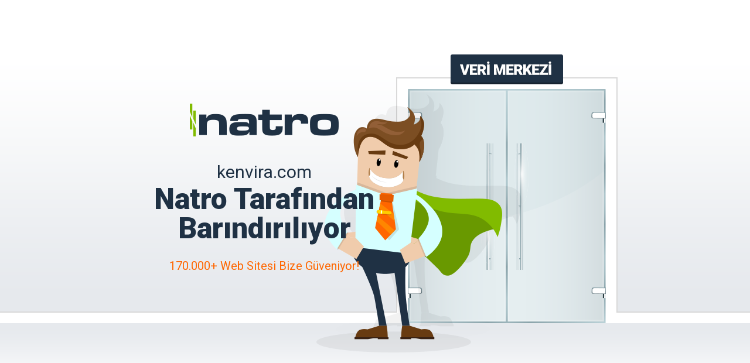

--- FILE ---
content_type: text/html
request_url: http://kenvira.com/
body_size: 685
content:
<!DOCTYPE html>
<html lang="en">
<head>
    <meta charset="UTF-8">
    <title>Sınırsız Web Hosting | Türkiye’nin Hosting Markası | Natro.com</title>

    <!-- Bootstrap -->
    <link href="bootstrap-3.3.7/css/bootstrap.css" rel="stylesheet">
    <link href="css/custom.css" rel="stylesheet">

    <link href="https://fonts.googleapis.com/css?family=Roboto:100,300,400,700,900&subset=latin-ext" rel="stylesheet">
</head>
<body>

<div class="full-h full-w flex">
    <div class="wall-bg full-w flex-h" style="margin-top: 50px">
        <img class="person" src="images/person.png" alt="" width="350" height="441">
        <div class="col flex-left" style="width: 450px">
            <span class="message-box">
                <img src="images/natro-logo.png" alt="" width="254" height="56">
				<span class="message-small" id="hostname"></span>
                <span class="message">Natro Tarafından<br>Barındırılıyor</span>
                <span class="note">170.000+ Web Sitesi Bize Güveniyor!</span>
            </span>

        </div>
		<script>document.getElementById("hostname").textContent= window.location.hostname;</script>
        <div class="col door">
            <img src="images/door.png" alt="378" width="" height="459">
        </div>
    </div>

    <div class="floor-bg full-w">
        <div class="">
            <div class="">
                &nbsp;
            </div>
        </div>
    </div>
</div>


</body>
</html>

--- FILE ---
content_type: text/css
request_url: http://kenvira.com/css/custom.css
body_size: 582
content:
html, body {
    background-color: #ffffff;
    margin: 0;
    padding: 0;
    width: 100%;
    height: 100%;
    min-height: 100%;
    font-family: 'Roboto', sans-serif;
    font-size: 18px;
    font-weight: 400;
}

.wall-bg {
    background-image: url("../images/wall.png");
    background-repeat: repeat-x;
    background-position: bottom;
    position: relative;
}

.floor-bg {
    background-image: url("../images/floor.png");
    background-repeat: repeat-x;
    background-position: top;
    height: 126px;
}

.flex {
    display: flex;
    align-items: center;
    justify-content: center;
    flex-direction: column;
}

.flex-left {
    display: flex;
    align-items: left;
    flex-direction: column;
}

.flex-h {
    display: flex;
    align-items: center;
    justify-content: center;
    flex-direction: row;
}

.full-w {
    width: 100%;
    min-width: 100%;
}

.full-h {
    height: 100%;
    min-height: 100%;
}

.col {
    float: left;
}

.person {
    position: absolute;
    bottom: -50px;
    margin-left: -100px;
    left: 50%;
}

.message-box {
    text-align: center;
    position: relative;
}

.message {

    font-weight: 900;
    font-size: 50px;
    color: #1f3144;
    line-height: 50px;
    display: block;
}

.message-small {
    display: block;
    margin-top: 40px;
    font-weight: 400;
    font-size: 30px;
    color: #1f3144;
    display: block;
}

.note {
    display: block;
    margin-top: 25px;
    font-size: 20px;
    font-weight: 400;
    color: #ff6600;
}

@media only screen and (max-width: 768px) {
    .door {
        display: none;
    }
    .flex-left {
        align-items: center;
    }
    .person {
        display: none;
    }
    .floor-bg {
        display: none;
    }
    .wall-bg {
        margin-top: 0 !important;
        background-image: none;
    }
    .flex {
        background-color: #e6e9ed;
    }
}